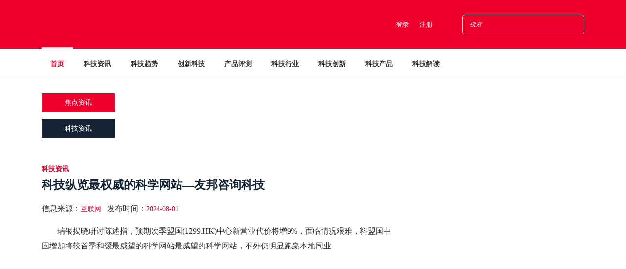

--- FILE ---
content_type: text/html; Charset=gb2312
request_url: http://www.lkono.com/lm-1/54579.html
body_size: 371
content:
<html><head><meta http-equiv="Content-Type" content="text/html; charset=gb2312" /><meta http-equiv="pragma" content="no-cache" /><meta http-equiv="cache-control" content="no-store" /><meta http-equiv="Connection" content="Close" /><script>function JumpSelf(){	self.location="/lm-1/54579.html?WebShieldSessionVerify=xbMy6xMedewsVkXVWRQu";}</script><script>setTimeout("JumpSelf()",700);</script></head><body></body></html>

--- FILE ---
content_type: text/html
request_url: http://www.lkono.com/lm-1/54579.html
body_size: 20401
content:
<!DOCTYPE html>
<html>

<head>
<meta http-equiv="Content-Type" content="text/html; charset=utf-8" />
<meta name="description" content="">
<meta http-equiv="X-UA-Compatible" content="IE=edge">
<meta name="viewport" content="width=device-width, initial-scale=1, shrink-to-fit=no">
<title>科技纵览最权威的科学网站—友邦咨询科技 - 莱科诺科技网</title>
<meta name="keywords" content="友邦咨询科技" />
<meta name="description" content="　　瑞银揭晓研讨陈述指，预期次季盟国(1299.HK)中心新营业代价将增9%，面临情况艰难，料盟国中国增加将较首季和缓最威望的科学网站最威望的科学网站，不外仍明显跑赢本地同业" />
<link rel="icon" href="http://www.lkono.com/img/core-img/favicon.ico">
<link rel="stylesheet" href="http://www.lkono.com/css/style.css">
<script type="text/javascript" src="http://www.lkono.com/e/data/js/ajax.js"></script>
</head>



<body>
<!-- ##### Header Area Start ##### -->
<header class="header-area">
<div class="top-header-area">
<div class="container">
<div class="row">
<div class="col-12">
<div class="top-header-content d-flex align-items-center justify-content-between">
<div class="logo">
<a href="index.html"><img src="/img/core-img/logo.png" alt=""></a>
</div>

<div class="login-search-area d-flex align-items-center">
<div class="login d-flex"><a href="#">登录</a><a href="#">注册</a></div>
<!-- Search Form -->
<div class="search-form">
<form action="#" method="post">
<input type="search" name="search" class="form-control" placeholder="搜索">
<button type="submit"><i class="fa fa-search" aria-hidden="true"></i></button>
</form>
</div>
</div>
</div>
</div>
</div>
</div>
</div>

<!-- Navbar Area -->
<div class="newspaper-main-menu" id="stickyMenu">
<div class="classy-nav-container breakpoint-off">
<div class="container">
<!-- Menu -->
<nav class="classy-navbar justify-content-between" id="newspaperNav">
<!-- Logo -->
<div class="logo"><a href="/"><img src="/img/core-img/logo.png" alt=""></a>
</div>

<!-- Navbar Toggler -->
<div class="classy-navbar-toggler">
<span class="navbarToggler"><span></span><span></span><span></span></span>
</div>

<!-- Menu -->
<div class="classy-menu">
<!-- close btn -->
<div class="classycloseIcon">
<div class="cross-wrap"><span class="top"></span><span class="bottom"></span></div>
</div>

<!-- Nav Start -->
<div class="classynav">
<ul>

<li class="active"><a href="http://www.lkono.com/">首页</a></li>
<li><a href="http://www.lkono.com/lm-1/">科技资讯</a></li>
<li><a href="http://www.lkono.com/lm-2/">科技趋势</a></li>
<li><a href="http://www.lkono.com/lm-3/">创新科技</a></li>
<li><a href="http://www.lkono.com/lm-4/">产品评测</a></li>
<li><a href="http://www.lkono.com/lm-5/">科技行业</a></li>
<li><a href="http://www.lkono.com/lm-6/">科技创新</a></li>
<li><a href="http://www.lkono.com/lm-7/">科技产品</a></li>
<li><a href="http://www.lkono.com/lm-8/">科技解读</a></li>
</ul>
</div>
</div>
</nav>
 </div>
</div>
</div>
</header>
<!-- ##### Header Area End ##### -->

<div class="footer-add-area">
<div class="container">
<div class="row">
<div class="col-12">
<script src="/d/js/acmsd/thea1.js"></script>
</div>
</div>
</div>
</div>

<!-- ##### Hero Area Start ##### -->
<div class="hero-area">
<div class="container">
<div class="row align-items-center">
<div class="col-12 col-lg-8">
<!-- Breaking News Widget -->
<div class="breaking-news-area d-flex align-items-center">
<div class="news-title">
<p>焦点资讯</p>
</div>
<div id="breakingNewsTicker" class="ticker">
<ul>
<li><a href="http://www.lkono.com/lm-1/54579.html">科技纵览最权威的科学网站—友邦咨询科技</a></li>
<li><a href="http://www.lkono.com/lm-1/54578.html">中国科技网官网大与科技网官网2024年8月1日江苏科技信息网</a></li>
<li><a href="http://www.lkono.com/lm-1/54577.html">友邦咨询科技科技资讯杂志社官网资讯科技是什么课</a></li>
</ul>
</div>
</div>
<!-- Breaking News Widget -->
<div class="breaking-news-area d-flex align-items-center mt-15">
<div class="news-title title2">
<p>科技资讯</p>
</div>
<div id="internationalTicker" class="ticker">
<ul>
<li><a href="http://www.lkono.com/lm-6/25080.html">科技创新主题手抄报科技创新精神作文</a></li>
<li><a href="http://www.lkono.com/lm-7/50015.html">免费科技网站中国高新技术期刊？高科技图片大全</a></li>
<li><a href="http://www.lkono.com/lm-8/45692.html">科技的基本定义科技类专业术语！科技包括哪些内容</a></li>
</ul>
 </div>
</div>
</div>

<!-- Hero Add -->
<div class="col-12 col-lg-4">
<div class="hero-add">
<a href="#"><img src="/img/bg-img/hero-add.gif" alt=""></a>
</div>
</div>
</div>
 </div>
</div>
<!-- ##### Hero Area End ##### -->

<!-- ##### Blog Area Start ##### -->
<div class="blog-area section-padding-0-80">
<div class="container">
<div class="row">
<div class="col-12 col-lg-8">
<div class="blog-posts-area">
<!-- Single Featured Post -->
<div class="single-blog-post featured-post single-post">
<div class="post-data">
<a href="http://www.lkono.com/lm-1/" class="post-catagory">科技资讯</a>
<a href="http://www.lkono.com/lm-1/54579.html" class="post-title"><h6>科技纵览最权威的科学网站—友邦咨询科技</h6></a>
<div class="post-meta">
<p class="post-author">信息来源：<a href="#">互联网</a>&nbsp;&nbsp;&nbsp;发布时间：<a href="#">2024-08-01</a></p>
<p>　　瑞银揭晓研讨陈述指，预期次季盟国(1299.HK)中心新营业代价将增9%，面临情况艰难，料盟国中国增加将较首季和缓最威望的科学网站最威望的科学网站，不外仍明显跑赢本地同业</p>
<p style="text-align: center;"><img src="/pic/科技纵览最权威的科学网站—友邦咨询科技.jpg" alt="科技纵览最权威的科学网站—友邦咨询科技" width="600" height="400" /></p>

<p>　　瑞银揭晓研讨陈述指，预期次季盟国(1299.HK)中心新营业代价将增9%，面临情况艰难，料盟国中国增加将较首季和缓最威望的科学网站最威望的科学网站，不外仍明显跑赢本地同业。思索到近期本地确诊个案增长，提早对通关的预算，料香港离岸贩卖将在2022年中苏醒而非本年第四时，并将2022-23年新营业代价猜测降6-14%。如撇除香港离岸营业，该行对新营业代价预算的调解在3%之内。</p>
<p>　　瑞银估量，按牢固汇率计较，次季盟国新营业代价将增9%，计及汇率身分则升14%；固然次季本地数据显现险企保费情况艰难，但该行信赖盟国相对有弹性最威望的科学网站，而东盟将是次季增加的主要引擎，料盟国的科技可应对封城等的影响，加上香港的掮客将持续聚焦当地市场，估量香港当地贩卖将有撑持。</p>
<p>　　以上内容与证券之星态度无关。证券之星公布此内容的目标在于传布更多信息，证券之星对其概念、判定连结中立，不包管该内容（包罗但不限于笔墨、数据及图表）局部大概部分内容的精确性、实在性、完好性最威望的科学网站、有用性、实时性、原创性等。相干内容不合错误列位读者组成任何投资倡议，据此操纵，风险自担。股市有风险科技纵览最威望的科学网站，投资需慎重。如对该内容存在贰言科技纵览，或发明违法及不良信息科技纵览，请发送邮件至科技纵览，我们将摆设核实处置。</p>
<p>　　该行弥补，将盟国目的价由118港元降至112港元，保持&ldquo;买入&rdquo;评级，信赖此中国战略可撑持久远增加科技纵览最威望的科学网站，加上基于新预算，仍料2022-23年其新营业代价可增27-29%，而盟国在掮客质素及品牌上有合作劣势科技纵览，信赖在次要市场表示可持续具弹韧性。</p><p><b>免责声明：本站所有信息均搜集自互联网，并不代表本站观点，本站不对其真实合法性负责。如有信息侵犯了您的权益，请告知，本站将立刻处理。联系QQ：1640731186</b></p>
<div class="newspaper-post-like d-flex align-items-center justify-content-between">
<!-- Tags -->
<div class="newspaper-tags d-flex"><span><b>Tags:</b></span><a href="http://www.lkono.com/lm-1/54579.html">本站</a></div>

<!-- Post Like & Post Comment -->
<div class="d-flex align-items-center post-like--comments">
<a href="#" class="post-like"><img src="/img/core-img/like.png" alt=""> <span><script src=http://www.lkono.com/e/public/ViewClick/?classid=1&id=54579></script></a>
<a href="#" class="post-comment"><img src="/img/core-img/chat.png" alt=""> <span><script src=http://www.lkono.com/e/public/ViewClick/?classid=1&id=54579&down=2></script></span></a>
</div>
</div>
</div>
</div>
</div>

<!-- About Author -->
<script src="/d/js/acmsd/thea2.js"></script>

<div class="pager d-flex align-items-center justify-content-between">
<div class="prev">
<a href="http://www.lkono.com/lm-1/54578.html" title="中国科技网官网大与科技网官网2024年8月1日江苏科技信息网 class="active"><i class="fa fa-angle-left"></i>&nbsp;&nbsp;上一篇</a>
</div>
<div class="next">
</div>

</div>

<div class="section-heading"><h6>相关资讯</h6></div>
<div class="row">
<div class="col-12 col-md-6">
<div class="single-blog-post style-3 mb-15">
<div class="post-thumb"><a href="#"><img src="/d/img/3.jpg" alt=""></a></div>
<div class="post-data">
<a href="http://www.lkono.com/lm-1/38.html" target="_blank" class="post-catagory">每日科技资讯官网电脑科技资讯科技资讯期..</a>
<a href="http://www.lkono.com/lm-1/54579.html" target="_blank" class="post-title"><h6>科技纵览最权威的科学网站—友邦咨询科..</h6></a>
<a href="http://www.lkono.com/lm-1/54578.html" target="_blank" class="post-title"><h6>中国科技网官网大与科技网官网2024年8..</h6></a>
<a href="http://www.lkono.com/lm-1/54577.html" target="_blank" class="post-title"><h6>友邦咨询科技科技资讯杂志社官网资讯科..</h6></a>
<a href="http://www.lkono.com/lm-1/54576.html" target="_blank" class="post-title"><h6>江苏科技信息期刊建设科技杂志官网江苏..</h6></a>
<a href="http://www.lkono.com/lm-1/54575.html" target="_blank" class="post-title"><h6>江苏科技信息网了解最新科技的网站中学..</h6></a>
</div>
</div>
</div>

<!-- Single Post -->
<div class="col-12 col-md-6">
<div class="single-blog-post style-3 mb-15">
<div class="post-thumb"><a href="#"><img src="/d/img/10.jpg" alt=""></a></div>
<div class="post-data">
<a href="http://www.lkono.com/lm-1/80.html" target="_blank" class="post-catagory">资讯科技及电讯神乐科技资讯资讯科技行业..</a>

<a href="http://www.lkono.com/lm-1/54574.html" target="_blank" class="post-title"><h6>友邦资讯科技待遇科技新闻定义友邦咨询..</h6></a>
<a href="http://www.lkono.com/lm-1/54510.html" target="_blank" class="post-title"><h6>有关科技的网站最近的科技新闻关于科技..</h6></a>
<a href="http://www.lkono.com/lm-1/54509.html" target="_blank" class="post-title"><h6>科技经济导刊科技有关的新闻报道当今中..</h6></a>
<a href="http://www.lkono.com/lm-1/54508.html" target="_blank" class="post-title"><h6>有关科技的网站中国科技纵横官网科技前..</h6></a>
<a href="http://www.lkono.com/lm-1/54507.html" target="_blank" class="post-title"><h6>最新科技类新闻消息科技新闻媒体-科技..</h6></a>
                                     
</div>
</div>
</div>

</div>




<div class="post-a-comment-area section-padding-80-0">
<h4>发表评论</h4>
<!-- Reply Form -->
<div class="contact-form-area">
<form action="#" method="post">
<div class="row">
<div class="col-12 col-lg-6"><input type="text" class="form-control" id="name" placeholder="网名*"></div>
<div class="col-12 col-lg-6"><input type="email" class="form-control" id="email" placeholder="Email*"></div>
<div class="col-12"><textarea name="message" class="form-control" id="message" cols="30" rows="10" placeholder="评论内容"></textarea></div>
<div class="col-12 text-center"><button class="btn newspaper-btn w-100" type="submit">发布评论</button></div>
</div>
</form>
</div>
</div>
</div>
</div>


<div class="col-12 col-lg-4">
<div class="blog-sidebar-area">
<!-- Latest Posts Widget -->
<div class="latest-posts-widget mb-15">

<!-- Single Featured Post -->

<div class="single-blog-post small-featured-post d-flex">
<div class="post-thumb"><a href="http://www.lkono.com/lm-8/2.html"><img src="/d/img/72.jpg" alt="科技带来的六大好处信息科技新课标解读名词解释科技报告"></a></div>
<div class="post-data"><a href="http://www.lkono.com/lm-8/" class="post-catagory">科技解读</a>
<div class="post-meta"><a href="http://www.lkono.com/lm-8/2.html" class="post-title"><h6>科技带来的六大好处信息科技新课标解读名词解释科技报告...</h6></a></div>
</div>
</div>

<div class="single-blog-post small-featured-post d-flex">
<div class="post-thumb"><a href="http://www.lkono.com/lm-5/19.html"><img src="/d/img/44.jpg" alt="科技包括哪些专业科技类属于什么行业科技行业分类明细高科技行业前十名"></a></div>
<div class="post-data"><a href="http://www.lkono.com/lm-5/" class="post-catagory">科技行业</a>
<div class="post-meta"><a href="http://www.lkono.com/lm-5/19.html" class="post-title"><h6>科技包括哪些专业科技类属于什么行业科技行业分类明细高科技行业前十名...</h6></a></div>
</div>
</div>

<div class="single-blog-post small-featured-post d-flex">
<div class="post-thumb"><a href="http://www.lkono.com/lm-8/3.html"><img src="/d/img/73.jpg" alt="科技素材科技强国的四个意义科技感是什么意思"></a></div>
<div class="post-data"><a href="http://www.lkono.com/lm-8/" class="post-catagory">科技解读</a>
<div class="post-meta"><a href="http://www.lkono.com/lm-8/3.html" class="post-title"><h6>科技素材科技强国的四个意义科技感是什么意思...</h6></a></div>
</div>
</div>

<div class="single-blog-post small-featured-post d-flex">
<div class="post-thumb"><a href="http://www.lkono.com/lm-7/48.html"><img src="/d/img/68.jpg" alt="科技概念产品家用科技产品有哪些"></a></div>
<div class="post-data"><a href="http://www.lkono.com/lm-7/" class="post-catagory">科技产品</a>
<div class="post-meta"><a href="http://www.lkono.com/lm-7/48.html" class="post-title"><h6>科技概念产品家用科技产品有哪些...</h6></a></div>
</div>
</div>

<div class="single-blog-post small-featured-post d-flex">
<div class="post-thumb"><a href="http://www.lkono.com/lm-6/54.html"><img src="/d/img/59.jpg" alt="科技创新手抄报科技创新绘画作品科技创新素材科技创新名言"></a></div>
<div class="post-data"><a href="http://www.lkono.com/lm-6/" class="post-catagory">科技创新</a>
<div class="post-meta"><a href="http://www.lkono.com/lm-6/54.html" class="post-title"><h6>科技创新手抄报科技创新绘画作品科技创新素材科技创新名言...</h6></a></div>
</div>
</div>

<div class="single-blog-post small-featured-post d-flex">
<div class="post-thumb"><a href="http://www.lkono.com/lm-5/16.html"><img src="/d/img/41.jpg" alt="科技行业五行属什么科技包括哪些专业"></a></div>
<div class="post-data"><a href="http://www.lkono.com/lm-5/" class="post-catagory">科技行业</a>
<div class="post-meta"><a href="http://www.lkono.com/lm-5/16.html" class="post-title"><h6>科技行业五行属什么科技包括哪些专业...</h6></a></div>
</div>
</div>


                            
</div>

<!-- Popular News Widget -->
<div class="popular-news-widget mb-15">
<h3>热点推荐</h3>
<!-- Single Popular Blog -->
<div class="single-popular-post"><a href="http://www.lkono.com/lm-1/54579.html" target="_blank"><h6><span>1.</span>科技纵览最权威的科学网站—友邦咨询科技..</h6></a></div>
<div class="single-popular-post"><a href="http://www.lkono.com/lm-1/54578.html" target="_blank"><h6><span>2.</span>中国科技网官网大与科技网官网2024年8月1日江苏科技信息网..</h6></a></div>
<div class="single-popular-post"><a href="http://www.lkono.com/lm-1/54577.html" target="_blank"><h6><span>3.</span>友邦咨询科技科技资讯杂志社官网资讯科技是什么课..</h6></a></div>
<div class="single-popular-post"><a href="http://www.lkono.com/lm-1/54576.html" target="_blank"><h6><span>4.</span>江苏科技信息期刊建设科技杂志官网江苏科技网..</h6></a></div>
<div class="single-popular-post"><a href="http://www.lkono.com/lm-1/54575.html" target="_blank"><h6><span>5.</span>江苏科技信息网了解最新科技的网站中学科技杂志官网..</h6></a></div>

</div>

<!-- Newsletter Widget -->
<div class="newsletter-widget mb-15">
<h4>Newsletter</h4>
<p>Orci varius natoque penatibus et magnis dis parturient montes, nascetur ridiculus mus.</p>
<form action="#" method="post">
<input type="text" name="text" placeholder="Name">
<input type="email" name="email" placeholder="Email">
<button type="submit" class="btn w-100">Subscribe</button>
</form>
</div>


<div class="popular-news-widget mb-15">
<h3>点击排行</h3>
<!-- Single Popular Blog -->
<div class="single-popular-post"><a href="http://www.lkono.com/lm-6/25080.html" target="_blank"><h6><span>1.</span>科技创新主题手抄报科技创新精神作文..</h6></a></div>
<div class="single-popular-post"><a href="http://www.lkono.com/lm-7/50015.html" target="_blank"><h6><span>2.</span>免费科技网站中国高新技术期刊？高科技图片大全..</h6></a></div>
<div class="single-popular-post"><a href="http://www.lkono.com/lm-8/45692.html" target="_blank"><h6><span>3.</span>科技的基本定义科技类专业术语！科技包括哪些内容..</h6></a></div>
<div class="single-popular-post"><a href="http://www.lkono.com/lm-8/47703.html" target="_blank"><h6><span>4.</span>中国科技进展科技是啥意思科技是指什么..</h6></a></div>
<div class="single-popular-post"><a href="http://www.lkono.com/lm-4/14390.html" target="_blank"><h6><span>5.</span>产品详细描述测评脚本模板产品评测计划怎么写产品包括哪些内容..</h6></a></div>

</div>
<!-- Latest Comments Widget -->
                       
</div>
</div>
</div>
</div>
</div>
<!-- ##### Blog Area End ##### -->


<!-- ##### Footer Add Area Start ##### -->
<div class="footer-add-area">
<div class="container">
<div class="row">
<div class="col-12">



</div>
</div>
</div>
</div>
<!-- ##### Footer Add Area End ##### -->
<!-- ##### Footer Area Start ##### -->
<footer class="footer-area">
<!-- Main Footer Area -->
<div class="main-footer-area">
<div class="container">
<div class="row">
<!-- Footer Widget Area -->
<div class="col-12 col-sm-6 col-lg-4">
<div class="footer-widget-area mt-30">
<!-- Footer Logo -->
<div class="footer-logo"><a href="/"><img src="/img/core-img/logo.png" alt=""></a></div>
<!-- List -->
</div>
</div>
<div class="footer-widget-txt mt-30">
<p><a href="/">网站首页</a>|<a href="#">公益广告</a>|<a href="#">联系我们</a>|<a href="#">服务协议</a>|<a href="#">免责声明</a>|<a href="#">友情链接</a>|<script src="http://s11.cnzz.com/z_stat.php?id=1258003338&web_id=1258003338" language="JavaScript"></script>
</br>Powered by lkono.com &copy; 2010-2023<a href="http://www.lkono.com/">爱科诺资讯网</a>版权所有</p>
</div>
</div>
</div>
</div>
</div>      
</footer> 
<!-- ##### Footer Area Start ##### -->
<!-- ##### All Javascript Files ##### -->
<!-- jQuery-2.2.4 js -->
<script src="http://www.lkono.com/js/jquery/jquery-2.2.4.min.js"></script>
<script src="http://www.lkono.com/js/bootstrap/popper.min.js"></script>
<script src="http://www.lkono.com/js/bootstrap/bootstrap.min.js"></script>
<script src="http://www.lkono.com/js/plugins/plugins.js"></script>
<script src="http://www.lkono.com/js/active.js"></script>
    
    
</body>
</html>